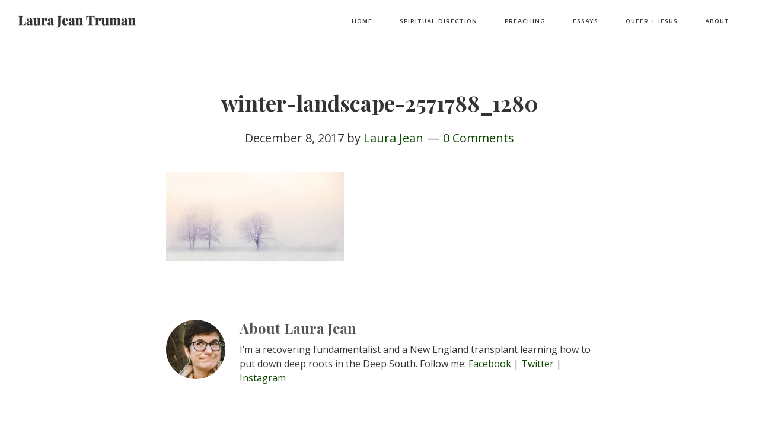

--- FILE ---
content_type: text/html; charset=UTF-8
request_url: https://laurajeantruman.com/winter-landscape-2571788_1280/
body_size: 13885
content:
<!DOCTYPE html>
<html lang="en-US">
<head >
<meta charset="UTF-8" />
<meta name="viewport" content="width=device-width, initial-scale=1" />
<title>winter-landscape-2571788_1280</title>
<meta name='robots' content='max-image-preview:large' />
	<style>img:is([sizes="auto" i], [sizes^="auto," i]) { contain-intrinsic-size: 3000px 1500px }</style>
	
			<style type="text/css">
				.slide-excerpt { width: 50%; }
				.slide-excerpt { bottom: 0; }
				.slide-excerpt { right: 0; }
				.flexslider { max-width: 920px; max-height: 400px; }
				.slide-image { max-height: 400px; }
			</style>
			<style type="text/css">
				@media only screen
				and (min-device-width : 320px)
				and (max-device-width : 480px) {
					.slide-excerpt { display: none !important; }
				}
			</style> <link rel='dns-prefetch' href='//secure.gravatar.com' />
<link rel='dns-prefetch' href='//stats.wp.com' />
<link rel='dns-prefetch' href='//fonts.googleapis.com' />
<link rel='dns-prefetch' href='//code.ionicframework.com' />
<link rel='dns-prefetch' href='//v0.wordpress.com' />
<link rel='dns-prefetch' href='//widgets.wp.com' />
<link rel='dns-prefetch' href='//s0.wp.com' />
<link rel='dns-prefetch' href='//0.gravatar.com' />
<link rel='dns-prefetch' href='//1.gravatar.com' />
<link rel='dns-prefetch' href='//2.gravatar.com' />
<link rel='preconnect' href='//i0.wp.com' />
<link rel='preconnect' href='//c0.wp.com' />
<link rel="alternate" type="application/rss+xml" title="Laura Jean Truman &raquo; Feed" href="https://laurajeantruman.com/feed/" />
<link rel="alternate" type="application/rss+xml" title="Laura Jean Truman &raquo; Comments Feed" href="https://laurajeantruman.com/comments/feed/" />
<link rel="alternate" type="application/rss+xml" title="Laura Jean Truman &raquo; winter-landscape-2571788_1280 Comments Feed" href="https://laurajeantruman.com/feed/?attachment_id=2235" />
<link rel="canonical" href="https://laurajeantruman.com/winter-landscape-2571788_1280/" />
<script type="text/javascript">
/* <![CDATA[ */
window._wpemojiSettings = {"baseUrl":"https:\/\/s.w.org\/images\/core\/emoji\/16.0.1\/72x72\/","ext":".png","svgUrl":"https:\/\/s.w.org\/images\/core\/emoji\/16.0.1\/svg\/","svgExt":".svg","source":{"concatemoji":"https:\/\/laurajeantruman.com\/wp-includes\/js\/wp-emoji-release.min.js?ver=6.8.3"}};
/*! This file is auto-generated */
!function(s,n){var o,i,e;function c(e){try{var t={supportTests:e,timestamp:(new Date).valueOf()};sessionStorage.setItem(o,JSON.stringify(t))}catch(e){}}function p(e,t,n){e.clearRect(0,0,e.canvas.width,e.canvas.height),e.fillText(t,0,0);var t=new Uint32Array(e.getImageData(0,0,e.canvas.width,e.canvas.height).data),a=(e.clearRect(0,0,e.canvas.width,e.canvas.height),e.fillText(n,0,0),new Uint32Array(e.getImageData(0,0,e.canvas.width,e.canvas.height).data));return t.every(function(e,t){return e===a[t]})}function u(e,t){e.clearRect(0,0,e.canvas.width,e.canvas.height),e.fillText(t,0,0);for(var n=e.getImageData(16,16,1,1),a=0;a<n.data.length;a++)if(0!==n.data[a])return!1;return!0}function f(e,t,n,a){switch(t){case"flag":return n(e,"\ud83c\udff3\ufe0f\u200d\u26a7\ufe0f","\ud83c\udff3\ufe0f\u200b\u26a7\ufe0f")?!1:!n(e,"\ud83c\udde8\ud83c\uddf6","\ud83c\udde8\u200b\ud83c\uddf6")&&!n(e,"\ud83c\udff4\udb40\udc67\udb40\udc62\udb40\udc65\udb40\udc6e\udb40\udc67\udb40\udc7f","\ud83c\udff4\u200b\udb40\udc67\u200b\udb40\udc62\u200b\udb40\udc65\u200b\udb40\udc6e\u200b\udb40\udc67\u200b\udb40\udc7f");case"emoji":return!a(e,"\ud83e\udedf")}return!1}function g(e,t,n,a){var r="undefined"!=typeof WorkerGlobalScope&&self instanceof WorkerGlobalScope?new OffscreenCanvas(300,150):s.createElement("canvas"),o=r.getContext("2d",{willReadFrequently:!0}),i=(o.textBaseline="top",o.font="600 32px Arial",{});return e.forEach(function(e){i[e]=t(o,e,n,a)}),i}function t(e){var t=s.createElement("script");t.src=e,t.defer=!0,s.head.appendChild(t)}"undefined"!=typeof Promise&&(o="wpEmojiSettingsSupports",i=["flag","emoji"],n.supports={everything:!0,everythingExceptFlag:!0},e=new Promise(function(e){s.addEventListener("DOMContentLoaded",e,{once:!0})}),new Promise(function(t){var n=function(){try{var e=JSON.parse(sessionStorage.getItem(o));if("object"==typeof e&&"number"==typeof e.timestamp&&(new Date).valueOf()<e.timestamp+604800&&"object"==typeof e.supportTests)return e.supportTests}catch(e){}return null}();if(!n){if("undefined"!=typeof Worker&&"undefined"!=typeof OffscreenCanvas&&"undefined"!=typeof URL&&URL.createObjectURL&&"undefined"!=typeof Blob)try{var e="postMessage("+g.toString()+"("+[JSON.stringify(i),f.toString(),p.toString(),u.toString()].join(",")+"));",a=new Blob([e],{type:"text/javascript"}),r=new Worker(URL.createObjectURL(a),{name:"wpTestEmojiSupports"});return void(r.onmessage=function(e){c(n=e.data),r.terminate(),t(n)})}catch(e){}c(n=g(i,f,p,u))}t(n)}).then(function(e){for(var t in e)n.supports[t]=e[t],n.supports.everything=n.supports.everything&&n.supports[t],"flag"!==t&&(n.supports.everythingExceptFlag=n.supports.everythingExceptFlag&&n.supports[t]);n.supports.everythingExceptFlag=n.supports.everythingExceptFlag&&!n.supports.flag,n.DOMReady=!1,n.readyCallback=function(){n.DOMReady=!0}}).then(function(){return e}).then(function(){var e;n.supports.everything||(n.readyCallback(),(e=n.source||{}).concatemoji?t(e.concatemoji):e.wpemoji&&e.twemoji&&(t(e.twemoji),t(e.wpemoji)))}))}((window,document),window._wpemojiSettings);
/* ]]> */
</script>
<link rel='stylesheet' id='genesis-simple-share-plugin-css-css' href='https://laurajeantruman.com/wp-content/plugins/genesis-simple-share/assets/css/share.min.css?ver=0.1.0' type='text/css' media='all' />
<link rel='stylesheet' id='genesis-simple-share-genericons-css-css' href='https://laurajeantruman.com/wp-content/plugins/genesis-simple-share/assets/css/genericons.min.css?ver=0.1.0' type='text/css' media='all' />
<link rel='stylesheet' id='infinity-pro-css' href='https://laurajeantruman.com/wp-content/themes/infinity-pro/style.css?ver=1.1.2' type='text/css' media='all' />
<style id='infinity-pro-inline-css' type='text/css'>


		a,
		.entry-title a:focus,
		.entry-title a:hover,
		.featured-content .entry-meta a:focus,
		.featured-content .entry-meta a:hover,
		.front-page .genesis-nav-menu a:focus,
		.front-page .genesis-nav-menu a:hover,
		.front-page .offscreen-content-icon button:focus,
		.front-page .offscreen-content-icon button:hover,
		.front-page .white .genesis-nav-menu a:focus,
		.front-page .white .genesis-nav-menu a:hover,
		.genesis-nav-menu a:focus,
		.genesis-nav-menu a:hover,
		.genesis-nav-menu .current-menu-item > a,
		.genesis-nav-menu .sub-menu .current-menu-item > a:focus,
		.genesis-nav-menu .sub-menu .current-menu-item > a:hover,
		.genesis-responsive-menu .genesis-nav-menu a:focus,
		.genesis-responsive-menu .genesis-nav-menu a:hover,
		.menu-toggle:focus,
		.menu-toggle:hover,
		.offscreen-content button:hover,
		.offscreen-content-icon button:hover,
		.site-footer a:focus,
		.site-footer a:hover,
		.sub-menu-toggle:focus,
		.sub-menu-toggle:hover {
			color: #0d4902;
		}

		button,
		input[type="button"],
		input[type="reset"],
		input[type="select"],
		input[type="submit"],
		.button,
		.enews-widget input:hover[type="submit"],
		.front-page-1 a.button,
		.front-page-3 a.button,
		.front-page-5 a.button,
		.front-page-7 a.button,
		.footer-widgets .button:hover {
			background-color: #0d4902;
			color: #ffffff;
		}

		
</style>
<style id='wp-emoji-styles-inline-css' type='text/css'>

	img.wp-smiley, img.emoji {
		display: inline !important;
		border: none !important;
		box-shadow: none !important;
		height: 1em !important;
		width: 1em !important;
		margin: 0 0.07em !important;
		vertical-align: -0.1em !important;
		background: none !important;
		padding: 0 !important;
	}
</style>
<link rel='stylesheet' id='wp-block-library-css' href='https://c0.wp.com/c/6.8.3/wp-includes/css/dist/block-library/style.min.css' type='text/css' media='all' />
<style id='classic-theme-styles-inline-css' type='text/css'>
/*! This file is auto-generated */
.wp-block-button__link{color:#fff;background-color:#32373c;border-radius:9999px;box-shadow:none;text-decoration:none;padding:calc(.667em + 2px) calc(1.333em + 2px);font-size:1.125em}.wp-block-file__button{background:#32373c;color:#fff;text-decoration:none}
</style>
<link rel='stylesheet' id='mediaelement-css' href='https://c0.wp.com/c/6.8.3/wp-includes/js/mediaelement/mediaelementplayer-legacy.min.css' type='text/css' media='all' />
<link rel='stylesheet' id='wp-mediaelement-css' href='https://c0.wp.com/c/6.8.3/wp-includes/js/mediaelement/wp-mediaelement.min.css' type='text/css' media='all' />
<style id='jetpack-sharing-buttons-style-inline-css' type='text/css'>
.jetpack-sharing-buttons__services-list{display:flex;flex-direction:row;flex-wrap:wrap;gap:0;list-style-type:none;margin:5px;padding:0}.jetpack-sharing-buttons__services-list.has-small-icon-size{font-size:12px}.jetpack-sharing-buttons__services-list.has-normal-icon-size{font-size:16px}.jetpack-sharing-buttons__services-list.has-large-icon-size{font-size:24px}.jetpack-sharing-buttons__services-list.has-huge-icon-size{font-size:36px}@media print{.jetpack-sharing-buttons__services-list{display:none!important}}.editor-styles-wrapper .wp-block-jetpack-sharing-buttons{gap:0;padding-inline-start:0}ul.jetpack-sharing-buttons__services-list.has-background{padding:1.25em 2.375em}
</style>
<style id='global-styles-inline-css' type='text/css'>
:root{--wp--preset--aspect-ratio--square: 1;--wp--preset--aspect-ratio--4-3: 4/3;--wp--preset--aspect-ratio--3-4: 3/4;--wp--preset--aspect-ratio--3-2: 3/2;--wp--preset--aspect-ratio--2-3: 2/3;--wp--preset--aspect-ratio--16-9: 16/9;--wp--preset--aspect-ratio--9-16: 9/16;--wp--preset--color--black: #000000;--wp--preset--color--cyan-bluish-gray: #abb8c3;--wp--preset--color--white: #ffffff;--wp--preset--color--pale-pink: #f78da7;--wp--preset--color--vivid-red: #cf2e2e;--wp--preset--color--luminous-vivid-orange: #ff6900;--wp--preset--color--luminous-vivid-amber: #fcb900;--wp--preset--color--light-green-cyan: #7bdcb5;--wp--preset--color--vivid-green-cyan: #00d084;--wp--preset--color--pale-cyan-blue: #8ed1fc;--wp--preset--color--vivid-cyan-blue: #0693e3;--wp--preset--color--vivid-purple: #9b51e0;--wp--preset--gradient--vivid-cyan-blue-to-vivid-purple: linear-gradient(135deg,rgba(6,147,227,1) 0%,rgb(155,81,224) 100%);--wp--preset--gradient--light-green-cyan-to-vivid-green-cyan: linear-gradient(135deg,rgb(122,220,180) 0%,rgb(0,208,130) 100%);--wp--preset--gradient--luminous-vivid-amber-to-luminous-vivid-orange: linear-gradient(135deg,rgba(252,185,0,1) 0%,rgba(255,105,0,1) 100%);--wp--preset--gradient--luminous-vivid-orange-to-vivid-red: linear-gradient(135deg,rgba(255,105,0,1) 0%,rgb(207,46,46) 100%);--wp--preset--gradient--very-light-gray-to-cyan-bluish-gray: linear-gradient(135deg,rgb(238,238,238) 0%,rgb(169,184,195) 100%);--wp--preset--gradient--cool-to-warm-spectrum: linear-gradient(135deg,rgb(74,234,220) 0%,rgb(151,120,209) 20%,rgb(207,42,186) 40%,rgb(238,44,130) 60%,rgb(251,105,98) 80%,rgb(254,248,76) 100%);--wp--preset--gradient--blush-light-purple: linear-gradient(135deg,rgb(255,206,236) 0%,rgb(152,150,240) 100%);--wp--preset--gradient--blush-bordeaux: linear-gradient(135deg,rgb(254,205,165) 0%,rgb(254,45,45) 50%,rgb(107,0,62) 100%);--wp--preset--gradient--luminous-dusk: linear-gradient(135deg,rgb(255,203,112) 0%,rgb(199,81,192) 50%,rgb(65,88,208) 100%);--wp--preset--gradient--pale-ocean: linear-gradient(135deg,rgb(255,245,203) 0%,rgb(182,227,212) 50%,rgb(51,167,181) 100%);--wp--preset--gradient--electric-grass: linear-gradient(135deg,rgb(202,248,128) 0%,rgb(113,206,126) 100%);--wp--preset--gradient--midnight: linear-gradient(135deg,rgb(2,3,129) 0%,rgb(40,116,252) 100%);--wp--preset--font-size--small: 13px;--wp--preset--font-size--medium: 20px;--wp--preset--font-size--large: 36px;--wp--preset--font-size--x-large: 42px;--wp--preset--spacing--20: 0.44rem;--wp--preset--spacing--30: 0.67rem;--wp--preset--spacing--40: 1rem;--wp--preset--spacing--50: 1.5rem;--wp--preset--spacing--60: 2.25rem;--wp--preset--spacing--70: 3.38rem;--wp--preset--spacing--80: 5.06rem;--wp--preset--shadow--natural: 6px 6px 9px rgba(0, 0, 0, 0.2);--wp--preset--shadow--deep: 12px 12px 50px rgba(0, 0, 0, 0.4);--wp--preset--shadow--sharp: 6px 6px 0px rgba(0, 0, 0, 0.2);--wp--preset--shadow--outlined: 6px 6px 0px -3px rgba(255, 255, 255, 1), 6px 6px rgba(0, 0, 0, 1);--wp--preset--shadow--crisp: 6px 6px 0px rgba(0, 0, 0, 1);}:where(.is-layout-flex){gap: 0.5em;}:where(.is-layout-grid){gap: 0.5em;}body .is-layout-flex{display: flex;}.is-layout-flex{flex-wrap: wrap;align-items: center;}.is-layout-flex > :is(*, div){margin: 0;}body .is-layout-grid{display: grid;}.is-layout-grid > :is(*, div){margin: 0;}:where(.wp-block-columns.is-layout-flex){gap: 2em;}:where(.wp-block-columns.is-layout-grid){gap: 2em;}:where(.wp-block-post-template.is-layout-flex){gap: 1.25em;}:where(.wp-block-post-template.is-layout-grid){gap: 1.25em;}.has-black-color{color: var(--wp--preset--color--black) !important;}.has-cyan-bluish-gray-color{color: var(--wp--preset--color--cyan-bluish-gray) !important;}.has-white-color{color: var(--wp--preset--color--white) !important;}.has-pale-pink-color{color: var(--wp--preset--color--pale-pink) !important;}.has-vivid-red-color{color: var(--wp--preset--color--vivid-red) !important;}.has-luminous-vivid-orange-color{color: var(--wp--preset--color--luminous-vivid-orange) !important;}.has-luminous-vivid-amber-color{color: var(--wp--preset--color--luminous-vivid-amber) !important;}.has-light-green-cyan-color{color: var(--wp--preset--color--light-green-cyan) !important;}.has-vivid-green-cyan-color{color: var(--wp--preset--color--vivid-green-cyan) !important;}.has-pale-cyan-blue-color{color: var(--wp--preset--color--pale-cyan-blue) !important;}.has-vivid-cyan-blue-color{color: var(--wp--preset--color--vivid-cyan-blue) !important;}.has-vivid-purple-color{color: var(--wp--preset--color--vivid-purple) !important;}.has-black-background-color{background-color: var(--wp--preset--color--black) !important;}.has-cyan-bluish-gray-background-color{background-color: var(--wp--preset--color--cyan-bluish-gray) !important;}.has-white-background-color{background-color: var(--wp--preset--color--white) !important;}.has-pale-pink-background-color{background-color: var(--wp--preset--color--pale-pink) !important;}.has-vivid-red-background-color{background-color: var(--wp--preset--color--vivid-red) !important;}.has-luminous-vivid-orange-background-color{background-color: var(--wp--preset--color--luminous-vivid-orange) !important;}.has-luminous-vivid-amber-background-color{background-color: var(--wp--preset--color--luminous-vivid-amber) !important;}.has-light-green-cyan-background-color{background-color: var(--wp--preset--color--light-green-cyan) !important;}.has-vivid-green-cyan-background-color{background-color: var(--wp--preset--color--vivid-green-cyan) !important;}.has-pale-cyan-blue-background-color{background-color: var(--wp--preset--color--pale-cyan-blue) !important;}.has-vivid-cyan-blue-background-color{background-color: var(--wp--preset--color--vivid-cyan-blue) !important;}.has-vivid-purple-background-color{background-color: var(--wp--preset--color--vivid-purple) !important;}.has-black-border-color{border-color: var(--wp--preset--color--black) !important;}.has-cyan-bluish-gray-border-color{border-color: var(--wp--preset--color--cyan-bluish-gray) !important;}.has-white-border-color{border-color: var(--wp--preset--color--white) !important;}.has-pale-pink-border-color{border-color: var(--wp--preset--color--pale-pink) !important;}.has-vivid-red-border-color{border-color: var(--wp--preset--color--vivid-red) !important;}.has-luminous-vivid-orange-border-color{border-color: var(--wp--preset--color--luminous-vivid-orange) !important;}.has-luminous-vivid-amber-border-color{border-color: var(--wp--preset--color--luminous-vivid-amber) !important;}.has-light-green-cyan-border-color{border-color: var(--wp--preset--color--light-green-cyan) !important;}.has-vivid-green-cyan-border-color{border-color: var(--wp--preset--color--vivid-green-cyan) !important;}.has-pale-cyan-blue-border-color{border-color: var(--wp--preset--color--pale-cyan-blue) !important;}.has-vivid-cyan-blue-border-color{border-color: var(--wp--preset--color--vivid-cyan-blue) !important;}.has-vivid-purple-border-color{border-color: var(--wp--preset--color--vivid-purple) !important;}.has-vivid-cyan-blue-to-vivid-purple-gradient-background{background: var(--wp--preset--gradient--vivid-cyan-blue-to-vivid-purple) !important;}.has-light-green-cyan-to-vivid-green-cyan-gradient-background{background: var(--wp--preset--gradient--light-green-cyan-to-vivid-green-cyan) !important;}.has-luminous-vivid-amber-to-luminous-vivid-orange-gradient-background{background: var(--wp--preset--gradient--luminous-vivid-amber-to-luminous-vivid-orange) !important;}.has-luminous-vivid-orange-to-vivid-red-gradient-background{background: var(--wp--preset--gradient--luminous-vivid-orange-to-vivid-red) !important;}.has-very-light-gray-to-cyan-bluish-gray-gradient-background{background: var(--wp--preset--gradient--very-light-gray-to-cyan-bluish-gray) !important;}.has-cool-to-warm-spectrum-gradient-background{background: var(--wp--preset--gradient--cool-to-warm-spectrum) !important;}.has-blush-light-purple-gradient-background{background: var(--wp--preset--gradient--blush-light-purple) !important;}.has-blush-bordeaux-gradient-background{background: var(--wp--preset--gradient--blush-bordeaux) !important;}.has-luminous-dusk-gradient-background{background: var(--wp--preset--gradient--luminous-dusk) !important;}.has-pale-ocean-gradient-background{background: var(--wp--preset--gradient--pale-ocean) !important;}.has-electric-grass-gradient-background{background: var(--wp--preset--gradient--electric-grass) !important;}.has-midnight-gradient-background{background: var(--wp--preset--gradient--midnight) !important;}.has-small-font-size{font-size: var(--wp--preset--font-size--small) !important;}.has-medium-font-size{font-size: var(--wp--preset--font-size--medium) !important;}.has-large-font-size{font-size: var(--wp--preset--font-size--large) !important;}.has-x-large-font-size{font-size: var(--wp--preset--font-size--x-large) !important;}
:where(.wp-block-post-template.is-layout-flex){gap: 1.25em;}:where(.wp-block-post-template.is-layout-grid){gap: 1.25em;}
:where(.wp-block-columns.is-layout-flex){gap: 2em;}:where(.wp-block-columns.is-layout-grid){gap: 2em;}
:root :where(.wp-block-pullquote){font-size: 1.5em;line-height: 1.6;}
</style>
<link rel='stylesheet' id='wp-content-calendar-lite-css' href='https://laurajeantruman.com/wp-content/plugins/wp-content-calendar-lite/public/css/wp-content-calendar-lite-public.css?ver=1.0.0' type='text/css' media='all' />
<link rel='stylesheet' id='infinity-fonts-css' href='//fonts.googleapis.com/css?family=Cormorant+Garamond%3A400%2C400i%2C700%7CRaleway%3A700&#038;ver=1.1.2' type='text/css' media='all' />
<link rel='stylesheet' id='infinity-ionicons-css' href='//code.ionicframework.com/ionicons/2.0.1/css/ionicons.min.css?ver=1.1.2' type='text/css' media='all' />
<link rel='stylesheet' id='jetpack_likes-css' href='https://c0.wp.com/p/jetpack/15.3.1/modules/likes/style.css' type='text/css' media='all' />
<style id='akismet-widget-style-inline-css' type='text/css'>

			.a-stats {
				--akismet-color-mid-green: #357b49;
				--akismet-color-white: #fff;
				--akismet-color-light-grey: #f6f7f7;

				max-width: 350px;
				width: auto;
			}

			.a-stats * {
				all: unset;
				box-sizing: border-box;
			}

			.a-stats strong {
				font-weight: 600;
			}

			.a-stats a.a-stats__link,
			.a-stats a.a-stats__link:visited,
			.a-stats a.a-stats__link:active {
				background: var(--akismet-color-mid-green);
				border: none;
				box-shadow: none;
				border-radius: 8px;
				color: var(--akismet-color-white);
				cursor: pointer;
				display: block;
				font-family: -apple-system, BlinkMacSystemFont, 'Segoe UI', 'Roboto', 'Oxygen-Sans', 'Ubuntu', 'Cantarell', 'Helvetica Neue', sans-serif;
				font-weight: 500;
				padding: 12px;
				text-align: center;
				text-decoration: none;
				transition: all 0.2s ease;
			}

			/* Extra specificity to deal with TwentyTwentyOne focus style */
			.widget .a-stats a.a-stats__link:focus {
				background: var(--akismet-color-mid-green);
				color: var(--akismet-color-white);
				text-decoration: none;
			}

			.a-stats a.a-stats__link:hover {
				filter: brightness(110%);
				box-shadow: 0 4px 12px rgba(0, 0, 0, 0.06), 0 0 2px rgba(0, 0, 0, 0.16);
			}

			.a-stats .count {
				color: var(--akismet-color-white);
				display: block;
				font-size: 1.5em;
				line-height: 1.4;
				padding: 0 13px;
				white-space: nowrap;
			}
		
</style>
<link rel='stylesheet' id='simple-social-icons-font-css' href='https://laurajeantruman.com/wp-content/plugins/simple-social-icons/css/style.css?ver=3.0.2' type='text/css' media='all' />
<link rel='stylesheet' id='jetpack-subscriptions-css' href='https://c0.wp.com/p/jetpack/15.3.1/_inc/build/subscriptions/subscriptions.min.css' type='text/css' media='all' />
<link rel='stylesheet' id='lightslider-style-css' href='https://laurajeantruman.com/wp-content/plugins/wpstudio-testimonial-slider/assets/css/lightslider.css?ver=6.8.3' type='text/css' media='all' />
<link rel='stylesheet' id='gts-style-css' href='https://laurajeantruman.com/wp-content/plugins/wpstudio-testimonial-slider/assets/css/gts-style.css?ver=6.8.3' type='text/css' media='all' />
<link rel='stylesheet' id='slider_styles-css' href='https://laurajeantruman.com/wp-content/plugins/genesis-responsive-slider/assets/style.css?ver=1.0.1' type='text/css' media='all' />
<script type="text/javascript" src="https://c0.wp.com/c/6.8.3/wp-includes/js/jquery/jquery.min.js" id="jquery-core-js"></script>
<script type="text/javascript" src="https://c0.wp.com/c/6.8.3/wp-includes/js/jquery/jquery-migrate.min.js" id="jquery-migrate-js"></script>
<script type="text/javascript" src="https://laurajeantruman.com/wp-content/plugins/genesis-simple-share/assets/js/sharrre/jquery.sharrre.min.js?ver=0.1.0" id="genesis-simple-share-plugin-js-js"></script>
<script type="text/javascript" src="https://laurajeantruman.com/wp-content/plugins/genesis-simple-share/assets/js/waypoints.min.js?ver=0.1.0" id="genesis-simple-share-waypoint-js-js"></script>
<script type="text/javascript" src="https://laurajeantruman.com/wp-content/plugins/wp-content-calendar-lite/public/js/wp-content-calendar-lite-public.js?ver=1.0.0" id="wp-content-calendar-lite-js"></script>
<script type="text/javascript" src="https://laurajeantruman.com/wp-content/plugins/wpstudio-testimonial-slider/assets/js/lightslider.min.js?ver=6.8.3" id="gts-lighslider-js"></script>
<link rel="https://api.w.org/" href="https://laurajeantruman.com/wp-json/" /><link rel="alternate" title="JSON" type="application/json" href="https://laurajeantruman.com/wp-json/wp/v2/media/2235" /><link rel="EditURI" type="application/rsd+xml" title="RSD" href="https://laurajeantruman.com/xmlrpc.php?rsd" />
<link rel="alternate" title="oEmbed (JSON)" type="application/json+oembed" href="https://laurajeantruman.com/wp-json/oembed/1.0/embed?url=https%3A%2F%2Flaurajeantruman.com%2Fwinter-landscape-2571788_1280%2F" />
<link rel="alternate" title="oEmbed (XML)" type="text/xml+oembed" href="https://laurajeantruman.com/wp-json/oembed/1.0/embed?url=https%3A%2F%2Flaurajeantruman.com%2Fwinter-landscape-2571788_1280%2F&#038;format=xml" />
	<link rel="preconnect" href="https://fonts.googleapis.com">
	<link rel="preconnect" href="https://fonts.gstatic.com">
	<link href='https://fonts.googleapis.com/css2?display=swap&family=Open+Sans&family=Playfair+Display:wght@700&family=Amiko:wght@400;600' rel='stylesheet'>	<style>img#wpstats{display:none}</style>
		<link rel="pingback" href="https://laurajeantruman.com/xmlrpc.php" />
<style type="text/css">.site-title a { background: url(https://laurajeantruman.com/wp-content/uploads/2018/11/cropped-LJT-Site-BrandingArtboard-1-1.png) no-repeat !important; }</style>

<!-- Jetpack Open Graph Tags -->
<meta property="og:type" content="article" />
<meta property="og:title" content="winter-landscape-2571788_1280" />
<meta property="og:url" content="https://laurajeantruman.com/winter-landscape-2571788_1280/" />
<meta property="og:description" content="Visit the post for more." />
<meta property="article:published_time" content="2017-12-08T20:44:41+00:00" />
<meta property="article:modified_time" content="2017-12-08T20:44:41+00:00" />
<meta property="og:site_name" content="Laura Jean Truman" />
<meta property="og:image" content="https://laurajeantruman.com/wp-content/uploads/2017/12/winter-landscape-2571788_1280.jpg" />
<meta property="og:image:alt" content="" />
<meta property="og:locale" content="en_US" />
<meta name="twitter:text:title" content="winter-landscape-2571788_1280" />
<meta name="twitter:image" content="https://i0.wp.com/laurajeantruman.com/wp-content/uploads/2017/12/winter-landscape-2571788_1280.jpg?fit=1200%2C600&#038;ssl=1&#038;w=640" />
<meta name="twitter:card" content="summary_large_image" />
<meta name="twitter:description" content="Visit the post for more." />

<!-- End Jetpack Open Graph Tags -->
<link rel="icon" href="https://i0.wp.com/laurajeantruman.com/wp-content/uploads/2018/11/cropped-LJT-Site-BrandingArtboard-2-1.png?fit=32%2C32&#038;ssl=1" sizes="32x32" />
<link rel="icon" href="https://i0.wp.com/laurajeantruman.com/wp-content/uploads/2018/11/cropped-LJT-Site-BrandingArtboard-2-1.png?fit=192%2C192&#038;ssl=1" sizes="192x192" />
<link rel="apple-touch-icon" href="https://i0.wp.com/laurajeantruman.com/wp-content/uploads/2018/11/cropped-LJT-Site-BrandingArtboard-2-1.png?fit=180%2C180&#038;ssl=1" />
<meta name="msapplication-TileImage" content="https://i0.wp.com/laurajeantruman.com/wp-content/uploads/2018/11/cropped-LJT-Site-BrandingArtboard-2-1.png?fit=270%2C270&#038;ssl=1" />
		<style type="text/css" id="wp-custom-css">
			/*
You can add your own CSS here.

Click the help icon above to learn more.
*/
/* Nav Adjustments */
	.nav-primary {
		float: right;
		margin-top: 2px;
		text-align: right;
		width: 60%;
	}
	.genesis-nav-menu a {
		color: #333333;
		display: block;
		font-family: 'Amiko', sans-serif;
		font-size: 10px;
		font-size: 1rem;
		font-weight: 700;
		letter-spacing: 1px;
		padding: 30px 20px;
		text-decoration: none;
		text-transform: uppercase;
	}

body {
	background-color: #ffffff;
	color: #333333;
	font-family: 'Amiko', serif;
	font-size: 18px;
	font-size: 1.5rem;
	font-weight: 400;
	line-height: 1.75;
	margin: 0;
}
.site-title {
	font-family: 'Playfair Display', serif;
	font-size: 18px;
	font-size: 1.5rem;
	font-weight: 900;
	letter-spacing: 1px;
	line-height: 1;
	text-transform: none;
}
.widget-title {
	font-family: 'Amiko', sans-serif;
	font-size: 12;
	font-size: 1.2rem;
	letter-spacing: 2px;
	margin-bottom: 20px;
	text-align: center;
	text-transform: uppercase;
}
.entry-header::after {
	border-bottom: 0px solid #000;
	content: "";
	display: block;
	margin: 0 auto 0px;
	padding-bottom: 10px;
	width: 2.5%;
}
/* Forms
--------------------------------------------- */

input,
select,
textarea {
	background-color: #f9f9f9;
	border: 0px solid #eee;
	border-radius: 0;
	color: #000;
	font-family: 'Amiko', sans-serif;
	font-size: 20px;
	font-size: 1.8rem;
	-webkit-font-smoothing: antialiased;
	font-weight: 300;
	line-height: 1;
	padding: 20px;
	width: 100%;
}

input:focus,
textarea:focus {
	background-color: #eee;
	outline: none;
}

input[type="email"],
input[type="search"],
input[type="submit"],
input[type="text"],
input[type="url"],
textarea {
	-webkit-appearance: none;
}

input[type="checkbox"],
input[type="image"],
input[type="radio"] {
	width: auto;
}

::-moz-placeholder {
	color: #000;
	opacity: 1;
}

::-webkit-input-placeholder {
	color: #000;
}

button,
input[type="button"],
input[type="reset"],
input[type="select"],
input[type="submit"],
.button {
	background-color: #316E84;
	border: 0;
	border-radius: 0;
	color: #fff;
	cursor: pointer;
	font-family: 'Amiko', sans-serif;
	font-size: 10px;
	font-size: 1rem;
	-webkit-font-smoothing: antialiased;
	font-weight: 700;
	letter-spacing: 2px;
	line-height: 1;
	padding: 15px 20px;
	padding-bottom: 12px;
	text-decoration: none;
	text-transform: uppercase;
	white-space: normal;
	width: auto;
}

.button.large {
	font-size: 12px;
	font-size: 1.2rem;
	padding: 20px 30px;
}

.landing-page .button.large,
.lead-capture-page .button.large {
	margin-top: 40px;
}

button:hover,
input:hover[type="button"],
input:hover[type="reset"],
input:hover[type="submit"],
.button:hover,
button:focus,
input:focus[type="button"],
input:focus[type="reset"],
input:focus[type="submit"],
.button:focus {
	background-color: #555555;
	color: #fff;
}

.entry-content .button:hover,
.entry-content .button:focus {
	color: #fff;
}

.button {
	display: inline-block;
}

a.button.small,
button.small,
input[type="button"].small,
input[type="reset"].small,
input[type="submit"].small {
	padding: 8px 16px;
}

.site-container button:disabled,
.site-container button:disabled:hover,
.site-container input:disabled,
.site-container input:disabled:hover,
.site-container input[type="button"]:disabled,
.site-container input[type="button"]:disabled:hover,
.site-container input[type="reset"]:disabled,
.site-container input[type="reset"]:disabled:hover,
.site-container input[type="submit"]:disabled,
.site-container input[type="submit"]:disabled:hover {
	background-color: #f5f5f5;
	border-width: 0;
	color: #666;
	cursor: not-allowed;
}

input[type="search"]::-webkit-search-cancel-button,
input[type="search"]::-webkit-search-results-button {
	display: none;
}
/* Titles
--------------------------------------------- */

.archive-description .entry-title,
.archive-title,
.author-box-title {
	font-size: 48px;
	font-size: 4.8rem;
	margin-bottom: 10px;
}

.entry-title {
	font-size: 48px;
	font-size: 4.8rem;
}
.archive-description .entry-title,
.archive-title,
.author-box-title {
	font-size: 36px;
	font-size: 3.6rem;
	margin-bottom: 60px;
}

.entry-title {
	font-size: 36px;
	font-size: 3.6rem;
}

.entry-title a,
.sidebar .widget-title a {
	color: #333333;
	text-decoration: none;
}
/* Titles
--------------------------------------------- */

.archive-description .entry-title,
.archive-title,
.author-box-title {
	font-size: 24px;
	font-size: 2.4rem;
	margin-bottom: 10px;
}
.wp-caption-text {
    font-size: 10px;
}		</style>
			<style id="egf-frontend-styles" type="text/css">
		p {color: #333333;font-family: 'Open Sans', sans-serif;font-size: 16px;font-style: normal;font-weight: 400;} h1 {color: #333333;font-family: 'Playfair Display', sans-serif;font-size: 48px;font-style: normal;font-weight: 700;} h2 {color: #ffffff;font-family: 'Playfair Display', sans-serif;font-size: 48px;font-style: normal;font-weight: 700;} h3 {color: #555555;font-family: 'Playfair Display', sans-serif;font-size: 36px;font-style: normal;font-weight: 700;} h4 {color: #555555;font-family: 'Playfair Display', sans-serif;font-size: 28px;font-style: normal;font-weight: 700;} h5 {color: #555555;font-family: 'Amiko', sans-serif;font-style: normal;font-weight: 600;} h6 {color: #777777;font-family: 'Amiko', sans-serif;font-style: normal;font-weight: 400;} 	</style>
	</head>
<body class="attachment wp-singular attachment-template-default single single-attachment postid-2235 attachmentid-2235 attachment-jpeg wp-theme-genesis wp-child-theme-infinity-pro custom-header header-image header-full-width full-width-content genesis-breadcrumbs-hidden genesis-footer-widgets-visible" itemscope itemtype="https://schema.org/WebPage"><div class="site-container"><ul class="genesis-skip-link"><li><a href="#genesis-content" class="screen-reader-shortcut"> Skip to main content</a></li><li><a href="#genesis-footer-widgets" class="screen-reader-shortcut"> Skip to footer</a></li></ul><header class="site-header" itemscope itemtype="https://schema.org/WPHeader"><div class="wrap"><div class="title-area"><p class="site-title" itemprop="headline"><a href="https://laurajeantruman.com/">Laura Jean Truman</a></p></div><nav class="nav-primary" aria-label="Main" itemscope itemtype="https://schema.org/SiteNavigationElement" id="genesis-nav-primary"><div class="wrap"><ul id="menu-menu" class="menu genesis-nav-menu menu-primary js-superfish"><li id="menu-item-1455" class="menu-item menu-item-type-post_type menu-item-object-page menu-item-home menu-item-1455"><a href="https://laurajeantruman.com/" itemprop="url"><span itemprop="name">Home</span></a></li>
<li id="menu-item-7376" class="menu-item menu-item-type-post_type menu-item-object-page menu-item-7376"><a href="https://laurajeantruman.com/spiritual-direction/" itemprop="url"><span itemprop="name">Spiritual Direction</span></a></li>
<li id="menu-item-7377" class="menu-item menu-item-type-post_type menu-item-object-page menu-item-7377"><a href="https://laurajeantruman.com/preaching/" itemprop="url"><span itemprop="name">Preaching</span></a></li>
<li id="menu-item-1631" class="menu-item menu-item-type-taxonomy menu-item-object-category menu-item-1631"><a href="https://laurajeantruman.com/sections/writing/" itemprop="url"><span itemprop="name">Essays</span></a></li>
<li id="menu-item-7011" class="menu-item menu-item-type-taxonomy menu-item-object-category menu-item-7011"><a href="https://laurajeantruman.com/sections/queerjesus/" itemprop="url"><span itemprop="name">Queer + Jesus</span></a></li>
<li id="menu-item-1456" class="menu-item menu-item-type-post_type menu-item-object-page menu-item-1456"><a href="https://laurajeantruman.com/about/" itemprop="url"><span itemprop="name">About</span></a></li>
</ul></div></nav></div></header><div class="site-inner"><div class="content-sidebar-wrap"><main class="content" id="genesis-content"><article class="post-2235 attachment type-attachment status-inherit entry" itemscope itemtype="https://schema.org/CreativeWork"><header class="entry-header"><h1 class="entry-title" itemprop="headline">winter-landscape-2571788_1280</h1>
<p class="entry-meta"><time class="entry-time" itemprop="datePublished" datetime="2017-12-08T15:44:41-05:00">December 8, 2017</time> by <span class="entry-author" itemprop="author" itemscope itemtype="https://schema.org/Person"><a href="https://laurajeantruman.com/author/lauratruman320gmail-com/" class="entry-author-link" rel="author" itemprop="url"><span class="entry-author-name" itemprop="name">Laura Jean</span></a></span> <span class="entry-comments-link"><a href="https://laurajeantruman.com/winter-landscape-2571788_1280/#respond"><span class="dsq-postid" data-dsqidentifier="2235 http://laurajeantruman.com/wp-content/uploads/2017/12/winter-landscape-2571788_1280.jpg">Leave a Comment</span></a></span> </p></header><div class="entry-content" itemprop="text"><p class="attachment"><a href="https://i0.wp.com/laurajeantruman.com/wp-content/uploads/2017/12/winter-landscape-2571788_1280.jpg?ssl=1"><img decoding="async" width="300" height="150" src="https://i0.wp.com/laurajeantruman.com/wp-content/uploads/2017/12/winter-landscape-2571788_1280.jpg?fit=300%2C150&amp;ssl=1" class="attachment-medium size-medium" alt="" srcset="https://i0.wp.com/laurajeantruman.com/wp-content/uploads/2017/12/winter-landscape-2571788_1280.jpg?w=1280&amp;ssl=1 1280w, https://i0.wp.com/laurajeantruman.com/wp-content/uploads/2017/12/winter-landscape-2571788_1280.jpg?resize=300%2C150&amp;ssl=1 300w, https://i0.wp.com/laurajeantruman.com/wp-content/uploads/2017/12/winter-landscape-2571788_1280.jpg?resize=768%2C384&amp;ssl=1 768w, https://i0.wp.com/laurajeantruman.com/wp-content/uploads/2017/12/winter-landscape-2571788_1280.jpg?resize=1024%2C512&amp;ssl=1 1024w" sizes="(max-width: 300px) 100vw, 300px" data-attachment-id="2235" data-permalink="https://laurajeantruman.com/winter-landscape-2571788_1280/" data-orig-file="https://i0.wp.com/laurajeantruman.com/wp-content/uploads/2017/12/winter-landscape-2571788_1280.jpg?fit=1280%2C640&amp;ssl=1" data-orig-size="1280,640" data-comments-opened="1" data-image-meta="{&quot;aperture&quot;:&quot;5&quot;,&quot;credit&quot;:&quot;&quot;,&quot;camera&quot;:&quot;Canon EOS 5D Mark II&quot;,&quot;caption&quot;:&quot;&quot;,&quot;created_timestamp&quot;:&quot;0&quot;,&quot;copyright&quot;:&quot;&quot;,&quot;focal_length&quot;:&quot;105&quot;,&quot;iso&quot;:&quot;640&quot;,&quot;shutter_speed&quot;:&quot;0.0125&quot;,&quot;title&quot;:&quot;&quot;,&quot;orientation&quot;:&quot;0&quot;}" data-image-title="winter-landscape-2571788_1280" data-image-description="" data-image-caption="" data-medium-file="https://i0.wp.com/laurajeantruman.com/wp-content/uploads/2017/12/winter-landscape-2571788_1280.jpg?fit=300%2C150&amp;ssl=1" data-large-file="https://i0.wp.com/laurajeantruman.com/wp-content/uploads/2017/12/winter-landscape-2571788_1280.jpg?fit=1024%2C512&amp;ssl=1" /></a></p>
</div><footer class="entry-footer"></footer></article><section class="author-box" itemprop="author" itemscope itemtype="https://schema.org/Person"><img alt='' src='https://secure.gravatar.com/avatar/1859e8f4e6cb24377d93dba78823cde88f5ae4c62d8b0fbdfad8cea01db119d3?s=100&#038;d=mm&#038;r=g' srcset='https://secure.gravatar.com/avatar/1859e8f4e6cb24377d93dba78823cde88f5ae4c62d8b0fbdfad8cea01db119d3?s=200&#038;d=mm&#038;r=g 2x' class='avatar avatar-100 photo' height='100' width='100' decoding='async'/><h4 class="author-box-title">About <span itemprop="name">Laura Jean</span></h4><div class="author-box-content" itemprop="description"><p>I’m a recovering fundamentalist and a New England transplant learning how to put down deep roots in the Deep South. Follow me: <a href="https://www.facebook.com/laurajeantrumanwriter/">Facebook</a> | <a href="http://twitter.com/laurajeantruman">Twitter</a> | <a href="http://instagram.com/laurajeantruman">Instagram</a></p>
</div></section>
<div id="disqus_thread"></div>
</main></div></div><div class="footer-widgets" id="genesis-footer-widgets"><h2 class="genesis-sidebar-title screen-reader-text">Footer</h2><div class="wrap"><div class="widget-area footer-widgets-1 footer-widget-area"><section id="text-10" class="widget widget_text"><div class="widget-wrap"><h3 class="widgettitle widget-title">About Laura Jean</h3>
			<div class="textwidget"><p>Laura Jean is an Atlanta based writer, itinerant chaplain, and amateur mystic, learning to live in the in-between places of queerness, loving Jesus, and rediscovering the Bible after fundamentalism.</p>
</div>
		</div></section>
<section id="simple-social-icons-7" class="widget simple-social-icons"><div class="widget-wrap"><ul class="alignleft"><li class="ssi-facebook"><a href="https://www.facebook.com/laurajeantrumanwriter/" ><svg role="img" class="social-facebook" aria-labelledby="social-facebook-7"><title id="social-facebook-7">Facebook</title><use xlink:href="https://laurajeantruman.com/wp-content/plugins/simple-social-icons/symbol-defs.svg#social-facebook"></use></svg></a></li><li class="ssi-instagram"><a href="http://instagram.com/laurajeantruman" ><svg role="img" class="social-instagram" aria-labelledby="social-instagram-7"><title id="social-instagram-7">Instagram</title><use xlink:href="https://laurajeantruman.com/wp-content/plugins/simple-social-icons/symbol-defs.svg#social-instagram"></use></svg></a></li></ul></div></section>
</div><div class="widget-area footer-widgets-2 footer-widget-area"><section id="blog_subscription-3" class="widget widget_blog_subscription jetpack_subscription_widget"><div class="widget-wrap"><h3 class="widgettitle widget-title">Subscribe via Email</h3>

			<div class="wp-block-jetpack-subscriptions__container">
			<form action="#" method="post" accept-charset="utf-8" id="subscribe-blog-blog_subscription-3"
				data-blog="120544336"
				data-post_access_level="everybody" >
									<div id="subscribe-text"><p>Don't miss a post! Subscribe below to get each new post sent directly to your inbox.</p>
</div>
										<p id="subscribe-email">
						<label id="jetpack-subscribe-label"
							class="screen-reader-text"
							for="subscribe-field-blog_subscription-3">
							Email Address						</label>
						<input type="email" name="email" autocomplete="email" required="required"
																					value=""
							id="subscribe-field-blog_subscription-3"
							placeholder="Email Address"
						/>
					</p>

					<p id="subscribe-submit"
											>
						<input type="hidden" name="action" value="subscribe"/>
						<input type="hidden" name="source" value="https://laurajeantruman.com/winter-landscape-2571788_1280/"/>
						<input type="hidden" name="sub-type" value="widget"/>
						<input type="hidden" name="redirect_fragment" value="subscribe-blog-blog_subscription-3"/>
						<input type="hidden" id="_wpnonce" name="_wpnonce" value="76287ffbd0" /><input type="hidden" name="_wp_http_referer" value="/winter-landscape-2571788_1280/" />						<button type="submit"
															class="wp-block-button__link"
																					name="jetpack_subscriptions_widget"
						>
							Subscribe						</button>
					</p>
							</form>
						</div>
			
</div></section>
</div><div class="widget-area footer-widgets-3 footer-widget-area"><section id="featured-post-7" class="widget featured-content featuredpost"><div class="widget-wrap"><h3 class="widgettitle widget-title">Popular Posts</h3>
<article class="post-361 post type-post status-publish format-standard has-post-thumbnail category-monday-meditation category-top category-writing entry"><a href="https://laurajeantruman.com/2017/01/09/but-mary/" class="alignleft" aria-hidden="true" tabindex="-1"><img width="75" height="75" src="https://i0.wp.com/laurajeantruman.com/wp-content/uploads/2017/01/IMG_9116.JPG-e1483938688935.jpeg?resize=75%2C75&amp;ssl=1" class="entry-image attachment-post" alt="" itemprop="image" decoding="async" loading="lazy" srcset="https://i0.wp.com/laurajeantruman.com/wp-content/uploads/2017/01/IMG_9116.JPG-e1483938688935.jpeg?resize=150%2C150&amp;ssl=1 150w, https://i0.wp.com/laurajeantruman.com/wp-content/uploads/2017/01/IMG_9116.JPG-e1483938688935.jpeg?zoom=3&amp;resize=75%2C75&amp;ssl=1 225w" sizes="auto, (max-width: 75px) 100vw, 75px" data-attachment-id="362" data-permalink="https://laurajeantruman.com/2017/01/09/but-mary/img_9116-jpg/" data-orig-file="https://i0.wp.com/laurajeantruman.com/wp-content/uploads/2017/01/IMG_9116.JPG-e1483938688935.jpeg?fit=1536%2C1198&amp;ssl=1" data-orig-size="1536,1198" data-comments-opened="1" data-image-meta="{&quot;aperture&quot;:&quot;0&quot;,&quot;credit&quot;:&quot;&quot;,&quot;camera&quot;:&quot;&quot;,&quot;caption&quot;:&quot;&quot;,&quot;created_timestamp&quot;:&quot;0&quot;,&quot;copyright&quot;:&quot;&quot;,&quot;focal_length&quot;:&quot;0&quot;,&quot;iso&quot;:&quot;0&quot;,&quot;shutter_speed&quot;:&quot;0&quot;,&quot;title&quot;:&quot;&quot;,&quot;orientation&quot;:&quot;0&quot;}" data-image-title="IMG_9116.JPG" data-image-description="" data-image-caption="" data-medium-file="https://i0.wp.com/laurajeantruman.com/wp-content/uploads/2017/01/IMG_9116.JPG-e1483938688935.jpeg?fit=300%2C234&amp;ssl=1" data-large-file="https://i0.wp.com/laurajeantruman.com/wp-content/uploads/2017/01/IMG_9116.JPG-e1483938688935.jpeg?fit=1024%2C799&amp;ssl=1" /></a><header class="entry-header"><h4 class="entry-title" itemprop="headline"><a href="https://laurajeantruman.com/2017/01/09/but-mary/">But Mary Stood Weeping</a></h4><p class="entry-meta"><time class="entry-time" itemprop="datePublished" datetime="2017-01-09T11:59:27-05:00">January 9, 2017</time> By <span class="entry-author" itemprop="author" itemscope itemtype="https://schema.org/Person"><span class="entry-author-name" itemprop="name">Laura Jean</span></span></p></header></article><article class="post-4150 post type-post status-publish format-standard has-post-thumbnail category-top category-writing entry"><a href="https://laurajeantruman.com/2020/02/21/this-is-a-table-for-all-who-are-hungry-if-you-are-hungry-come/" class="alignleft" aria-hidden="true" tabindex="-1"><img width="75" height="75" src="https://i0.wp.com/laurajeantruman.com/wp-content/uploads/2019/11/human-holding-a-bread-745988-1-1.jpg?resize=75%2C75&amp;ssl=1" class="entry-image attachment-post" alt="" itemprop="image" decoding="async" loading="lazy" srcset="https://i0.wp.com/laurajeantruman.com/wp-content/uploads/2019/11/human-holding-a-bread-745988-1-1.jpg?resize=150%2C150&amp;ssl=1 150w, https://i0.wp.com/laurajeantruman.com/wp-content/uploads/2019/11/human-holding-a-bread-745988-1-1.jpg?resize=100%2C100&amp;ssl=1 100w, https://i0.wp.com/laurajeantruman.com/wp-content/uploads/2019/11/human-holding-a-bread-745988-1-1.jpg?resize=75%2C75&amp;ssl=1 75w, https://i0.wp.com/laurajeantruman.com/wp-content/uploads/2019/11/human-holding-a-bread-745988-1-1.jpg?resize=600%2C600&amp;ssl=1 600w, https://i0.wp.com/laurajeantruman.com/wp-content/uploads/2019/11/human-holding-a-bread-745988-1-1.jpg?zoom=3&amp;resize=75%2C75&amp;ssl=1 225w" sizes="auto, (max-width: 75px) 100vw, 75px" data-attachment-id="4429" data-permalink="https://laurajeantruman.com/2020/02/21/this-is-a-table-for-all-who-are-hungry-if-you-are-hungry-come/human-holding-a-bread-745988-1/" data-orig-file="https://i0.wp.com/laurajeantruman.com/wp-content/uploads/2019/11/human-holding-a-bread-745988-1-1.jpg?fit=1280%2C854&amp;ssl=1" data-orig-size="1280,854" data-comments-opened="1" data-image-meta="{&quot;aperture&quot;:&quot;0&quot;,&quot;credit&quot;:&quot;&quot;,&quot;camera&quot;:&quot;&quot;,&quot;caption&quot;:&quot;&quot;,&quot;created_timestamp&quot;:&quot;0&quot;,&quot;copyright&quot;:&quot;&quot;,&quot;focal_length&quot;:&quot;0&quot;,&quot;iso&quot;:&quot;0&quot;,&quot;shutter_speed&quot;:&quot;0&quot;,&quot;title&quot;:&quot;&quot;,&quot;orientation&quot;:&quot;0&quot;}" data-image-title="human-holding-a-bread-745988 (1)" data-image-description="" data-image-caption="" data-medium-file="https://i0.wp.com/laurajeantruman.com/wp-content/uploads/2019/11/human-holding-a-bread-745988-1-1.jpg?fit=300%2C200&amp;ssl=1" data-large-file="https://i0.wp.com/laurajeantruman.com/wp-content/uploads/2019/11/human-holding-a-bread-745988-1-1.jpg?fit=1024%2C683&amp;ssl=1" /></a><header class="entry-header"><h4 class="entry-title" itemprop="headline"><a href="https://laurajeantruman.com/2020/02/21/this-is-a-table-for-all-who-are-hungry-if-you-are-hungry-come/">This is a Table For All Who Are Hungry (If You Are Hungry, Come)</a></h4><p class="entry-meta"><time class="entry-time" itemprop="datePublished" datetime="2020-02-21T20:43:44-05:00">February 21, 2020</time> By <span class="entry-author" itemprop="author" itemscope itemtype="https://schema.org/Person"><span class="entry-author-name" itemprop="name">Laura Jean</span></span></p></header></article><article class="post-1874 post type-post status-publish format-standard has-post-thumbnail category-faithfullylgbtq category-bisexuality category-queerjesus category-top category-writing entry"><a href="https://laurajeantruman.com/2017/10/11/so-are-you-straight-now-and-other-bi-reflections-on-sex-the-church-and-god/" class="alignleft" aria-hidden="true" tabindex="-1"><img width="75" height="75" src="https://i0.wp.com/laurajeantruman.com/wp-content/uploads/2017/08/flowerpot-2545368.jpg?resize=75%2C75&amp;ssl=1" class="entry-image attachment-post" alt="" itemprop="image" decoding="async" loading="lazy" srcset="https://i0.wp.com/laurajeantruman.com/wp-content/uploads/2017/08/flowerpot-2545368.jpg?resize=150%2C150&amp;ssl=1 150w, https://i0.wp.com/laurajeantruman.com/wp-content/uploads/2017/08/flowerpot-2545368.jpg?resize=100%2C100&amp;ssl=1 100w, https://i0.wp.com/laurajeantruman.com/wp-content/uploads/2017/08/flowerpot-2545368.jpg?resize=75%2C75&amp;ssl=1 75w, https://i0.wp.com/laurajeantruman.com/wp-content/uploads/2017/08/flowerpot-2545368.jpg?resize=600%2C600&amp;ssl=1 600w, https://i0.wp.com/laurajeantruman.com/wp-content/uploads/2017/08/flowerpot-2545368.jpg?zoom=3&amp;resize=75%2C75&amp;ssl=1 225w" sizes="auto, (max-width: 75px) 100vw, 75px" data-attachment-id="1762" data-permalink="https://laurajeantruman.com/flowerpot-2545368/" data-orig-file="https://i0.wp.com/laurajeantruman.com/wp-content/uploads/2017/08/flowerpot-2545368.jpg?fit=5184%2C3456&amp;ssl=1" data-orig-size="5184,3456" data-comments-opened="1" data-image-meta="{&quot;aperture&quot;:&quot;4.5&quot;,&quot;credit&quot;:&quot;&quot;,&quot;camera&quot;:&quot;Canon EOS 100D&quot;,&quot;caption&quot;:&quot;&quot;,&quot;created_timestamp&quot;:&quot;0&quot;,&quot;copyright&quot;:&quot;&quot;,&quot;focal_length&quot;:&quot;70&quot;,&quot;iso&quot;:&quot;250&quot;,&quot;shutter_speed&quot;:&quot;0.00125&quot;,&quot;title&quot;:&quot;&quot;,&quot;orientation&quot;:&quot;0&quot;}" data-image-title="flowerpot-2545368" data-image-description="" data-image-caption="" data-medium-file="https://i0.wp.com/laurajeantruman.com/wp-content/uploads/2017/08/flowerpot-2545368.jpg?fit=300%2C200&amp;ssl=1" data-large-file="https://i0.wp.com/laurajeantruman.com/wp-content/uploads/2017/08/flowerpot-2545368.jpg?fit=1024%2C683&amp;ssl=1" /></a><header class="entry-header"><h4 class="entry-title" itemprop="headline"><a href="https://laurajeantruman.com/2017/10/11/so-are-you-straight-now-and-other-bi-reflections-on-sex-the-church-and-god/">&#8220;So Are You Straight Now?&#8221; (And Other Bi Reflections on Sex, the Church, and God)</a></h4><p class="entry-meta"><time class="entry-time" itemprop="datePublished" datetime="2017-10-11T11:38:58-04:00">October 11, 2017</time> By <span class="entry-author" itemprop="author" itemscope itemtype="https://schema.org/Person"><span class="entry-author-name" itemprop="name">Laura Jean</span></span></p></header></article></div></section>
<section id="categories-3" class="widget widget_categories"><div class="widget-wrap"><h3 class="widgettitle widget-title">Topics</h3>
<form action="https://laurajeantruman.com" method="get"><label class="screen-reader-text" for="cat">Topics</label><select  name='cat' id='cat' class='postform'>
	<option value='-1'>Select Category</option>
	<option class="level-0" value="3">#BlackLivesMatter</option>
	<option class="level-0" value="4">#faithfullyLGBTQ</option>
	<option class="level-0" value="5">7 Gratitudes</option>
	<option class="level-0" value="6">Advent</option>
	<option class="level-0" value="7">Bisexuality</option>
	<option class="level-0" value="8">Evangelicals</option>
	<option class="level-0" value="9">Feminism</option>
	<option class="level-0" value="10">Films</option>
	<option class="level-0" value="11">Lent</option>
	<option class="level-0" value="12">LGBT</option>
	<option class="level-0" value="13">Mark Manuscript</option>
	<option class="level-0" value="15">Monday Meditation</option>
	<option class="level-0" value="16">Movies</option>
	<option class="level-0" value="17">Nooks and Crannies</option>
	<option class="level-0" value="18">Politics</option>
	<option class="level-0" value="19">Preaching</option>
	<option class="level-0" value="20">Psalms</option>
	<option class="level-0" value="31">Queer + Jesus: Essays on LGBTQIA+ Faith</option>
	<option class="level-0" value="26">Stories</option>
	<option class="level-0" value="21">Tavern Life</option>
	<option class="level-0" value="30">The Gospel Of</option>
	<option class="level-0" value="22">Theology</option>
	<option class="level-0" value="23">Top</option>
	<option class="level-0" value="1">Uncategorized</option>
	<option class="level-0" value="25">Writing</option>
</select>
</form><script type="text/javascript">
/* <![CDATA[ */

(function() {
	var dropdown = document.getElementById( "cat" );
	function onCatChange() {
		if ( dropdown.options[ dropdown.selectedIndex ].value > 0 ) {
			dropdown.parentNode.submit();
		}
	}
	dropdown.onchange = onCatChange;
})();

/* ]]> */
</script>
</div></section>
</div></div></div><footer class="site-footer" itemscope itemtype="https://schema.org/WPFooter"><div class="wrap"><p>Copyright &#x000A9;&nbsp;2025 Laura Jean Truman &middot; All Rights Reserved &middot; Designed by Nathanial Totten Green</p></div></footer></div><script type="speculationrules">
{"prefetch":[{"source":"document","where":{"and":[{"href_matches":"\/*"},{"not":{"href_matches":["\/wp-*.php","\/wp-admin\/*","\/wp-content\/uploads\/*","\/wp-content\/*","\/wp-content\/plugins\/*","\/wp-content\/themes\/infinity-pro\/*","\/wp-content\/themes\/genesis\/*","\/*\\?(.+)"]}},{"not":{"selector_matches":"a[rel~=\"nofollow\"]"}},{"not":{"selector_matches":".no-prefetch, .no-prefetch a"}}]},"eagerness":"conservative"}]}
</script>
<script type='text/javascript'>jQuery( document ).ready(function() {                    jQuery( ".testimonials-list" ).lightSlider( {auto:           false,                        controls:       false,item:           2,                        mode:           'slide',                        pauseOnHover:   false,                        loop:           false,pause:          6000,responsive : [    {        breakpoint:1023,        settings: {            item:2        }    },    {        breakpoint:860,        settings: {            item:1        }    }]} );} );</script>	<div style="display:none">
			<div class="grofile-hash-map-e4add953962e79ff5fdb4c5cfef82f47">
		</div>
		</div>
		<script type='text/javascript'>jQuery(document).ready(function($) {$(".flexslider").flexslider({controlsContainer: "#genesis-responsive-slider",animation: "slide",directionNav: 1,controlNav: 1,animationDuration: 800,slideshowSpeed: 4000    });  });</script><style type="text/css" media="screen">#simple-social-icons-7 ul li a, #simple-social-icons-7 ul li a:hover, #simple-social-icons-7 ul li a:focus { background-color: #ffffff !important; border-radius: 100px; color: #316e84 !important; border: 0px #ffffff solid !important; font-size: 18px; padding: 9px; }  #simple-social-icons-7 ul li a:hover, #simple-social-icons-7 ul li a:focus { background-color: #316e84 !important; border-color: #ffffff !important; color: #ffffff !important; }  #simple-social-icons-7 ul li a:focus { outline: 1px dotted #316e84 !important; }</style><script type="text/javascript" id="disqus_count-js-extra">
/* <![CDATA[ */
var countVars = {"disqusShortname":"laura-jean-truman"};
/* ]]> */
</script>
<script type="text/javascript" src="https://laurajeantruman.com/wp-content/plugins/disqus-comment-system/public/js/comment_count.js?ver=3.1.2" id="disqus_count-js"></script>
<script type="text/javascript" id="disqus_embed-js-extra">
/* <![CDATA[ */
var embedVars = {"disqusConfig":{"integration":"wordpress 3.1.2"},"disqusIdentifier":"2235 http:\/\/laurajeantruman.com\/wp-content\/uploads\/2017\/12\/winter-landscape-2571788_1280.jpg","disqusShortname":"laura-jean-truman","disqusTitle":"winter-landscape-2571788_1280","disqusUrl":"https:\/\/laurajeantruman.com\/winter-landscape-2571788_1280\/","postId":"2235"};
/* ]]> */
</script>
<script type="text/javascript" src="https://laurajeantruman.com/wp-content/plugins/disqus-comment-system/public/js/comment_embed.js?ver=3.1.2" id="disqus_embed-js"></script>
<script type="text/javascript" src="https://c0.wp.com/c/6.8.3/wp-includes/js/comment-reply.min.js" id="comment-reply-js" async="async" data-wp-strategy="async"></script>
<script type="text/javascript" src="https://c0.wp.com/c/6.8.3/wp-includes/js/hoverIntent.min.js" id="hoverIntent-js"></script>
<script type="text/javascript" src="https://laurajeantruman.com/wp-content/themes/genesis/lib/js/menu/superfish.min.js?ver=1.7.10" id="superfish-js"></script>
<script type="text/javascript" src="https://laurajeantruman.com/wp-content/themes/genesis/lib/js/menu/superfish.args.min.js?ver=3.2.1" id="superfish-args-js"></script>
<script type="text/javascript" src="https://laurajeantruman.com/wp-content/themes/genesis/lib/js/skip-links.min.js?ver=3.2.1" id="skip-links-js"></script>
<script type="text/javascript" src="https://laurajeantruman.com/wp-content/themes/infinity-pro/js/match-height.js?ver=0.5.2" id="infinity-match-height-js"></script>
<script type="text/javascript" src="https://laurajeantruman.com/wp-content/themes/infinity-pro/js/global.js?ver=1.0.0" id="infinity-global-js"></script>
<script type="text/javascript" id="infinity-responsive-menu-js-extra">
/* <![CDATA[ */
var genesis_responsive_menu = {"mainMenu":"Menu","menuIconClass":"ionicons-before ion-ios-drag","subMenu":"Submenu","subMenuIconClass":"ionicons-before ion-chevron-down","menuClasses":{"others":[".nav-primary"]}};
/* ]]> */
</script>
<script type="text/javascript" src="https://laurajeantruman.com/wp-content/themes/infinity-pro/js/responsive-menus.min.js?ver=1.1.2" id="infinity-responsive-menu-js"></script>
<script type="text/javascript" src="https://secure.gravatar.com/js/gprofiles.js?ver=202550" id="grofiles-cards-js"></script>
<script type="text/javascript" id="wpgroho-js-extra">
/* <![CDATA[ */
var WPGroHo = {"my_hash":""};
/* ]]> */
</script>
<script type="text/javascript" src="https://c0.wp.com/p/jetpack/15.3.1/modules/wpgroho.js" id="wpgroho-js"></script>
<script type="text/javascript" src="https://laurajeantruman.com/wp-content/plugins/genesis-responsive-slider/assets/js/jquery.flexslider.js?ver=1.0.1" id="flexslider-js"></script>
<script type="text/javascript" id="jetpack-stats-js-before">
/* <![CDATA[ */
_stq = window._stq || [];
_stq.push([ "view", JSON.parse("{\"v\":\"ext\",\"blog\":\"120544336\",\"post\":\"2235\",\"tz\":\"-5\",\"srv\":\"laurajeantruman.com\",\"j\":\"1:15.3.1\"}") ]);
_stq.push([ "clickTrackerInit", "120544336", "2235" ]);
/* ]]> */
</script>
<script type="text/javascript" src="https://stats.wp.com/e-202550.js" id="jetpack-stats-js" defer="defer" data-wp-strategy="defer"></script>
</body></html>


--- FILE ---
content_type: application/javascript; charset=UTF-8
request_url: https://laura-jean-truman.disqus.com/count-data.js?1=2235%20http%3A%2F%2Flaurajeantruman.com%2Fwp-content%2Fuploads%2F2017%2F12%2Fwinter-landscape-2571788_1280.jpg
body_size: 332
content:
var DISQUSWIDGETS;

if (typeof DISQUSWIDGETS != 'undefined') {
    DISQUSWIDGETS.displayCount({"text":{"and":"and","comments":{"zero":"0 Comments","multiple":"{num} Comments","one":"1 Comment"}},"counts":[{"id":"2235 http:\/\/laurajeantruman.com\/wp-content\/uploads\/2017\/12\/winter-landscape-2571788_1280.jpg","comments":0}]});
}